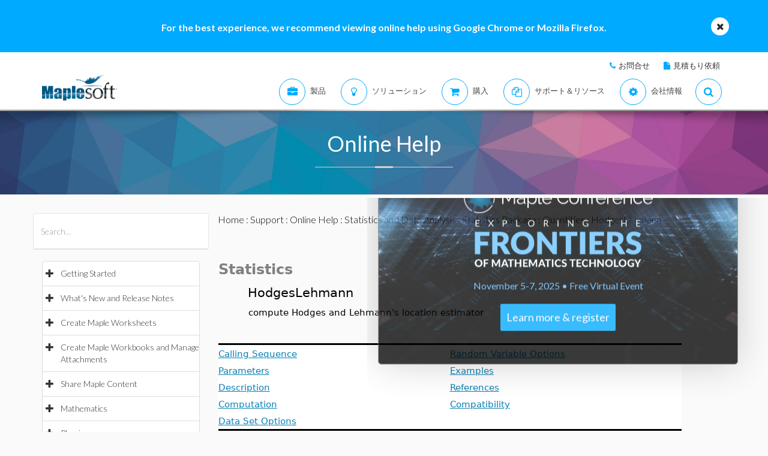

--- FILE ---
content_type: application/javascript
request_url: https://jp.maplesoft.com/includes2/vendors/cycle/jquery.cycle.all.min.js
body_size: 6388
content:
/*
 * jQuery Cycle2; v20130909
 * http://jquery.malsup.com/cycle2/
 * Copyright (c) 2013 M. Alsup; Dual licensed: MIT/GPL
 */

(function(e){"use strict";function t(e){return(e||"").toLowerCase()}var i="20130725";e.fn.cycle=function(i){var n;return 0!==this.length||e.isReady?this.each(function(){var n,s,o,c,r=e(this),l=e.fn.cycle.log;if(!r.data("cycle.opts")){(r.data("cycle-log")===!1||i&&i.log===!1||s&&s.log===!1)&&(l=e.noop),l("--c2 init--"),n=r.data();for(var a in n)n.hasOwnProperty(a)&&/^cycle[A-Z]+/.test(a)&&(c=n[a],o=a.match(/^cycle(.*)/)[1].replace(/^[A-Z]/,t),l(o+":",c,"("+typeof c+")"),n[o]=c);s=e.extend({},e.fn.cycle.defaults,n,i||{}),s.timeoutId=0,s.paused=s.paused||!1,s.container=r,s._maxZ=s.maxZ,s.API=e.extend({_container:r},e.fn.cycle.API),s.API.log=l,s.API.trigger=function(e,t){return s.container.trigger(e,t),s.API},r.data("cycle.opts",s),r.data("cycle.API",s.API),s.API.trigger("cycle-bootstrap",[s,s.API]),s.API.addInitialSlides(),s.API.preInitSlideshow(),s.slides.length&&s.API.initSlideshow()}}):(n={s:this.selector,c:this.context},e.fn.cycle.log("requeuing slideshow (dom not ready)"),e(function(){e(n.s,n.c).cycle(i)}),this)},e.fn.cycle.API={opts:function(){return this._container.data("cycle.opts")},addInitialSlides:function(){var t=this.opts(),i=t.slides;t.slideCount=0,t.slides=e(),i=i.jquery?i:t.container.find(i),t.random&&i.sort(function(){return Math.random()-.5}),t.API.add(i)},preInitSlideshow:function(){var t=this.opts();t.API.trigger("cycle-pre-initialize",[t]);var i=e.fn.cycle.transitions[t.fx];i&&e.isFunction(i.preInit)&&i.preInit(t),t._preInitialized=!0},postInitSlideshow:function(){var t=this.opts();t.API.trigger("cycle-post-initialize",[t]);var i=e.fn.cycle.transitions[t.fx];i&&e.isFunction(i.postInit)&&i.postInit(t)},initSlideshow:function(){var t,i=this.opts(),n=i.container;i.API.calcFirstSlide(),"static"==i.container.css("position")&&i.container.css("position","relative"),e(i.slides[i.currSlide]).css("opacity",1).show(),i.API.stackSlides(i.slides[i.currSlide],i.slides[i.nextSlide],!i.reverse),i.pauseOnHover&&(i.pauseOnHover!==!0&&(n=e(i.pauseOnHover)),n.hover(function(){i.API.pause(!0)},function(){i.API.resume(!0)})),i.timeout&&(t=i.API.getSlideOpts(i.nextSlide),i.API.queueTransition(t,t.timeout+i.delay)),i._initialized=!0,i.API.updateView(!0),i.API.trigger("cycle-initialized",[i]),i.API.postInitSlideshow()},pause:function(t){var i=this.opts(),n=i.API.getSlideOpts(),s=i.hoverPaused||i.paused;t?i.hoverPaused=!0:i.paused=!0,s||(i.container.addClass("cycle-paused"),i.API.trigger("cycle-paused",[i]).log("cycle-paused"),n.timeout&&(clearTimeout(i.timeoutId),i.timeoutId=0,i._remainingTimeout-=e.now()-i._lastQueue,(0>i._remainingTimeout||isNaN(i._remainingTimeout))&&(i._remainingTimeout=void 0)))},resume:function(e){var t=this.opts(),i=!t.hoverPaused&&!t.paused;e?t.hoverPaused=!1:t.paused=!1,i||(t.container.removeClass("cycle-paused"),0===t.slides.filter(":animated").length&&t.API.queueTransition(t.API.getSlideOpts(),t._remainingTimeout),t.API.trigger("cycle-resumed",[t,t._remainingTimeout]).log("cycle-resumed"))},add:function(t,i){var n,s=this.opts(),o=s.slideCount,c=!1;"string"==e.type(t)&&(t=e.trim(t)),e(t).each(function(){var t,n=e(this);i?s.container.prepend(n):s.container.append(n),s.slideCount++,t=s.API.buildSlideOpts(n),s.slides=i?e(n).add(s.slides):s.slides.add(n),s.API.initSlide(t,n,--s._maxZ),n.data("cycle.opts",t),s.API.trigger("cycle-slide-added",[s,t,n])}),s.API.updateView(!0),c=s._preInitialized&&2>o&&s.slideCount>=1,c&&(s._initialized?s.timeout&&(n=s.slides.length,s.nextSlide=s.reverse?n-1:1,s.timeoutId||s.API.queueTransition(s)):s.API.initSlideshow())},calcFirstSlide:function(){var e,t=this.opts();e=parseInt(t.startingSlide||0,10),(e>=t.slides.length||0>e)&&(e=0),t.currSlide=e,t.reverse?(t.nextSlide=e-1,0>t.nextSlide&&(t.nextSlide=t.slides.length-1)):(t.nextSlide=e+1,t.nextSlide==t.slides.length&&(t.nextSlide=0))},calcNextSlide:function(){var e,t=this.opts();t.reverse?(e=0>t.nextSlide-1,t.nextSlide=e?t.slideCount-1:t.nextSlide-1,t.currSlide=e?0:t.nextSlide+1):(e=t.nextSlide+1==t.slides.length,t.nextSlide=e?0:t.nextSlide+1,t.currSlide=e?t.slides.length-1:t.nextSlide-1)},calcTx:function(t,i){var n,s=t;return i&&s.manualFx&&(n=e.fn.cycle.transitions[s.manualFx]),n||(n=e.fn.cycle.transitions[s.fx]),n||(n=e.fn.cycle.transitions.fade,s.API.log('Transition "'+s.fx+'" not found.  Using fade.')),n},prepareTx:function(e,t){var i,n,s,o,c,r=this.opts();return 2>r.slideCount?(r.timeoutId=0,void 0):(!e||r.busy&&!r.manualTrump||(r.API.stopTransition(),r.busy=!1,clearTimeout(r.timeoutId),r.timeoutId=0),r.busy||(0!==r.timeoutId||e)&&(n=r.slides[r.currSlide],s=r.slides[r.nextSlide],o=r.API.getSlideOpts(r.nextSlide),c=r.API.calcTx(o,e),r._tx=c,e&&void 0!==o.manualSpeed&&(o.speed=o.manualSpeed),r.nextSlide!=r.currSlide&&(e||!r.paused&&!r.hoverPaused&&r.timeout)?(r.API.trigger("cycle-before",[o,n,s,t]),c.before&&c.before(o,n,s,t),i=function(){r.busy=!1,r.container.data("cycle.opts")&&(c.after&&c.after(o,n,s,t),r.API.trigger("cycle-after",[o,n,s,t]),r.API.queueTransition(o),r.API.updateView(!0))},r.busy=!0,c.transition?c.transition(o,n,s,t,i):r.API.doTransition(o,n,s,t,i),r.API.calcNextSlide(),r.API.updateView()):r.API.queueTransition(o)),void 0)},doTransition:function(t,i,n,s,o){var c=t,r=e(i),l=e(n),a=function(){l.animate(c.animIn||{opacity:1},c.speed,c.easeIn||c.easing,o)};l.css(c.cssBefore||{}),r.animate(c.animOut||{},c.speed,c.easeOut||c.easing,function(){r.css(c.cssAfter||{}),c.sync||a()}),c.sync&&a()},queueTransition:function(t,i){var n=this.opts(),s=void 0!==i?i:t.timeout;return 0===n.nextSlide&&0===--n.loop?(n.API.log("terminating; loop=0"),n.timeout=0,s?setTimeout(function(){n.API.trigger("cycle-finished",[n])},s):n.API.trigger("cycle-finished",[n]),n.nextSlide=n.currSlide,void 0):(s&&(n._lastQueue=e.now(),void 0===i&&(n._remainingTimeout=t.timeout),n.paused||n.hoverPaused||(n.timeoutId=setTimeout(function(){n.API.prepareTx(!1,!n.reverse)},s))),void 0)},stopTransition:function(){var e=this.opts();e.slides.filter(":animated").length&&(e.slides.stop(!1,!0),e.API.trigger("cycle-transition-stopped",[e])),e._tx&&e._tx.stopTransition&&e._tx.stopTransition(e)},advanceSlide:function(e){var t=this.opts();return clearTimeout(t.timeoutId),t.timeoutId=0,t.nextSlide=t.currSlide+e,0>t.nextSlide?t.nextSlide=t.slides.length-1:t.nextSlide>=t.slides.length&&(t.nextSlide=0),t.API.prepareTx(!0,e>=0),!1},buildSlideOpts:function(i){var n,s,o=this.opts(),c=i.data()||{};for(var r in c)c.hasOwnProperty(r)&&/^cycle[A-Z]+/.test(r)&&(n=c[r],s=r.match(/^cycle(.*)/)[1].replace(/^[A-Z]/,t),o.API.log("["+(o.slideCount-1)+"]",s+":",n,"("+typeof n+")"),c[s]=n);c=e.extend({},e.fn.cycle.defaults,o,c),c.slideNum=o.slideCount;try{delete c.API,delete c.slideCount,delete c.currSlide,delete c.nextSlide,delete c.slides}catch(l){}return c},getSlideOpts:function(t){var i=this.opts();void 0===t&&(t=i.currSlide);var n=i.slides[t],s=e(n).data("cycle.opts");return e.extend({},i,s)},initSlide:function(t,i,n){var s=this.opts();i.css(t.slideCss||{}),n>0&&i.css("zIndex",n),isNaN(t.speed)&&(t.speed=e.fx.speeds[t.speed]||e.fx.speeds._default),t.sync||(t.speed=t.speed/2),i.addClass(s.slideClass)},updateView:function(e,t){var i=this.opts();if(i._initialized){var n=i.API.getSlideOpts(),s=i.slides[i.currSlide];!e&&t!==!0&&(i.API.trigger("cycle-update-view-before",[i,n,s]),0>i.updateView)||(i.slideActiveClass&&i.slides.removeClass(i.slideActiveClass).eq(i.currSlide).addClass(i.slideActiveClass),e&&i.hideNonActive&&i.slides.filter(":not(."+i.slideActiveClass+")").hide(),i.API.trigger("cycle-update-view",[i,n,s,e]),e&&i.API.trigger("cycle-update-view-after",[i,n,s]))}},getComponent:function(t){var i=this.opts(),n=i[t];return"string"==typeof n?/^\s*[\>|\+|~]/.test(n)?i.container.find(n):e(n):n.jquery?n:e(n)},stackSlides:function(t,i,n){var s=this.opts();t||(t=s.slides[s.currSlide],i=s.slides[s.nextSlide],n=!s.reverse),e(t).css("zIndex",s.maxZ);var o,c=s.maxZ-2,r=s.slideCount;if(n){for(o=s.currSlide+1;r>o;o++)e(s.slides[o]).css("zIndex",c--);for(o=0;s.currSlide>o;o++)e(s.slides[o]).css("zIndex",c--)}else{for(o=s.currSlide-1;o>=0;o--)e(s.slides[o]).css("zIndex",c--);for(o=r-1;o>s.currSlide;o--)e(s.slides[o]).css("zIndex",c--)}e(i).css("zIndex",s.maxZ-1)},getSlideIndex:function(e){return this.opts().slides.index(e)}},e.fn.cycle.log=function(){window.console&&console.log&&console.log("[cycle2] "+Array.prototype.join.call(arguments," "))},e.fn.cycle.version=function(){return"Cycle2: "+i},e.fn.cycle.transitions={custom:{},none:{before:function(e,t,i,n){e.API.stackSlides(i,t,n),e.cssBefore={opacity:1,display:"block"}}},fade:{before:function(t,i,n,s){var o=t.API.getSlideOpts(t.nextSlide).slideCss||{};t.API.stackSlides(i,n,s),t.cssBefore=e.extend(o,{opacity:0,display:"block"}),t.animIn={opacity:1},t.animOut={opacity:0}}},fadeout:{before:function(t,i,n,s){var o=t.API.getSlideOpts(t.nextSlide).slideCss||{};t.API.stackSlides(i,n,s),t.cssBefore=e.extend(o,{opacity:1,display:"block"}),t.animOut={opacity:0}}},scrollHorz:{before:function(e,t,i,n){e.API.stackSlides(t,i,n);var s=e.container.css("overflow","hidden").width();e.cssBefore={left:n?s:-s,top:0,opacity:1,display:"block"},e.cssAfter={zIndex:e._maxZ-2,left:0},e.animIn={left:0},e.animOut={left:n?-s:s}}}},e.fn.cycle.defaults={allowWrap:!0,autoSelector:".cycle-slideshow[data-cycle-auto-init!=false]",delay:0,easing:null,fx:"fade",hideNonActive:!0,loop:0,manualFx:void 0,manualSpeed:void 0,manualTrump:!0,maxZ:100,pauseOnHover:!1,reverse:!1,slideActiveClass:"cycle-slide-active",slideClass:"cycle-slide",slideCss:{position:"absolute",top:0,left:0},slides:"> img",speed:500,startingSlide:0,sync:!0,timeout:4e3,updateView:-1},e(document).ready(function(){e(e.fn.cycle.defaults.autoSelector).cycle()})})(jQuery),function(e){"use strict";function t(t,n){var s,o,c,r=n.autoHeight;if("container"==r)o=e(n.slides[n.currSlide]).outerHeight(),n.container.height(o);else if(n._autoHeightRatio)n.container.height(n.container.width()/n._autoHeightRatio);else if("calc"===r||"number"==e.type(r)&&r>=0){if(c="calc"===r?i(t,n):r>=n.slides.length?0:r,c==n._sentinelIndex)return;n._sentinelIndex=c,n._sentinel&&n._sentinel.remove(),s=e(n.slides[c].cloneNode(!0)),s.removeAttr("id name rel").find("[id],[name],[rel]").removeAttr("id name rel"),s.css({position:"static",visibility:"hidden",display:"block"}).prependTo(n.container).addClass("cycle-sentinel cycle-slide").removeClass("cycle-slide-active"),s.find("*").css("visibility","hidden"),n._sentinel=s}}function i(t,i){var n=0,s=-1;return i.slides.each(function(t){var i=e(this).height();i>s&&(s=i,n=t)}),n}function n(t,i,n,s){var o=e(s).outerHeight(),c=i.sync?i.speed/2:i.speed;i.container.animate({height:o},c)}function s(i,o){o._autoHeightOnResize&&(e(window).off("resize orientationchange",o._autoHeightOnResize),o._autoHeightOnResize=null),o.container.off("cycle-slide-added cycle-slide-removed",t),o.container.off("cycle-destroyed",s),o.container.off("cycle-before",n),o._sentinel&&(o._sentinel.remove(),o._sentinel=null)}e.extend(e.fn.cycle.defaults,{autoHeight:0}),e(document).on("cycle-initialized",function(i,o){function c(){t(i,o)}var r,l=o.autoHeight,a=e.type(l),d=null;("string"===a||"number"===a)&&(o.container.on("cycle-slide-added cycle-slide-removed",t),o.container.on("cycle-destroyed",s),"container"==l?o.container.on("cycle-before",n):"string"===a&&/\d+\:\d+/.test(l)&&(r=l.match(/(\d+)\:(\d+)/),r=r[1]/r[2],o._autoHeightRatio=r),"number"!==a&&(o._autoHeightOnResize=function(){clearTimeout(d),d=setTimeout(c,50)},e(window).on("resize orientationchange",o._autoHeightOnResize)),setTimeout(c,30))})}(jQuery),function(e){"use strict";e.extend(e.fn.cycle.defaults,{caption:"> .cycle-caption",captionTemplate:"{{slideNum}} / {{slideCount}}",overlay:"> .cycle-overlay",overlayTemplate:"<div>{{title}}</div><div>{{desc}}</div>",captionModule:"caption"}),e(document).on("cycle-update-view",function(t,i,n,s){"caption"===i.captionModule&&e.each(["caption","overlay"],function(){var e=this,t=n[e+"Template"],o=i.API.getComponent(e);o.length&&t?(o.html(i.API.tmpl(t,n,i,s)),o.show()):o.hide()})}),e(document).on("cycle-destroyed",function(t,i){var n;e.each(["caption","overlay"],function(){var e=this,t=i[e+"Template"];i[e]&&t&&(n=i.API.getComponent("caption"),n.empty())})})}(jQuery),function(e){"use strict";var t=e.fn.cycle;e.fn.cycle=function(i){var n,s,o,c=e.makeArray(arguments);return"number"==e.type(i)?this.cycle("goto",i):"string"==e.type(i)?this.each(function(){var r;return n=i,o=e(this).data("cycle.opts"),void 0===o?(t.log('slideshow must be initialized before sending commands; "'+n+'" ignored'),void 0):(n="goto"==n?"jump":n,s=o.API[n],e.isFunction(s)?(r=e.makeArray(c),r.shift(),s.apply(o.API,r)):(t.log("unknown command: ",n),void 0))}):t.apply(this,arguments)},e.extend(e.fn.cycle,t),e.extend(t.API,{next:function(){var e=this.opts();if(!e.busy||e.manualTrump){var t=e.reverse?-1:1;e.allowWrap===!1&&e.currSlide+t>=e.slideCount||(e.API.advanceSlide(t),e.API.trigger("cycle-next",[e]).log("cycle-next"))}},prev:function(){var e=this.opts();if(!e.busy||e.manualTrump){var t=e.reverse?1:-1;e.allowWrap===!1&&0>e.currSlide+t||(e.API.advanceSlide(t),e.API.trigger("cycle-prev",[e]).log("cycle-prev"))}},destroy:function(){this.stop();var t=this.opts(),i=e.isFunction(e._data)?e._data:e.noop;clearTimeout(t.timeoutId),t.timeoutId=0,t.API.stop(),t.API.trigger("cycle-destroyed",[t]).log("cycle-destroyed"),t.container.removeData(),i(t.container[0],"parsedAttrs",!1),t.retainStylesOnDestroy||(t.container.removeAttr("style"),t.slides.removeAttr("style"),t.slides.removeClass(t.slideActiveClass)),t.slides.each(function(){e(this).removeData(),i(this,"parsedAttrs",!1)})},jump:function(e){var t,i=this.opts();if(!i.busy||i.manualTrump){var n=parseInt(e,10);if(isNaN(n)||0>n||n>=i.slides.length)return i.API.log("goto: invalid slide index: "+n),void 0;if(n==i.currSlide)return i.API.log("goto: skipping, already on slide",n),void 0;i.nextSlide=n,clearTimeout(i.timeoutId),i.timeoutId=0,i.API.log("goto: ",n," (zero-index)"),t=i.currSlide<i.nextSlide,i.API.prepareTx(!0,t)}},stop:function(){var t=this.opts(),i=t.container;clearTimeout(t.timeoutId),t.timeoutId=0,t.API.stopTransition(),t.pauseOnHover&&(t.pauseOnHover!==!0&&(i=e(t.pauseOnHover)),i.off("mouseenter mouseleave")),t.API.trigger("cycle-stopped",[t]).log("cycle-stopped")},reinit:function(){var e=this.opts();e.API.destroy(),e.container.cycle()},remove:function(t){for(var i,n,s=this.opts(),o=[],c=1,r=0;s.slides.length>r;r++)i=s.slides[r],r==t?n=i:(o.push(i),e(i).data("cycle.opts").slideNum=c,c++);n&&(s.slides=e(o),s.slideCount--,e(n).remove(),t==s.currSlide?s.API.advanceSlide(1):s.currSlide>t?s.currSlide--:s.currSlide++,s.API.trigger("cycle-slide-removed",[s,t,n]).log("cycle-slide-removed"),s.API.updateView())}}),e(document).on("click.cycle","[data-cycle-cmd]",function(t){t.preventDefault();var i=e(this),n=i.data("cycle-cmd"),s=i.data("cycle-context")||".cycle-slideshow";e(s).cycle(n,i.data("cycle-arg"))})}(jQuery),function(e){"use strict";function t(t,i){var n;return t._hashFence?(t._hashFence=!1,void 0):(n=window.location.hash.substring(1),t.slides.each(function(s){if(e(this).data("cycle-hash")==n){if(i===!0)t.startingSlide=s;else{var o=s>t.currSlide;t.nextSlide=s,t.API.prepareTx(!0,o)}return!1}}),void 0)}e(document).on("cycle-pre-initialize",function(i,n){t(n,!0),n._onHashChange=function(){t(n,!1)},e(window).on("hashchange",n._onHashChange)}),e(document).on("cycle-update-view",function(e,t,i){i.hash&&"#"+i.hash!=window.location.hash&&(t._hashFence=!0,window.location.hash=i.hash)}),e(document).on("cycle-destroyed",function(t,i){i._onHashChange&&e(window).off("hashchange",i._onHashChange)})}(jQuery),function(e){"use strict";e.extend(e.fn.cycle.defaults,{loader:!1}),e(document).on("cycle-bootstrap",function(t,i){function n(t,n){function o(t){var o;"wait"==i.loader?(r.push(t),0===a&&(r.sort(c),s.apply(i.API,[r,n]),i.container.removeClass("cycle-loading"))):(o=e(i.slides[i.currSlide]),s.apply(i.API,[t,n]),o.show(),i.container.removeClass("cycle-loading"))}function c(e,t){return e.data("index")-t.data("index")}var r=[];if("string"==e.type(t))t=e.trim(t);else if("array"===e.type(t))for(var l=0;t.length>l;l++)t[l]=e(t[l])[0];t=e(t);var a=t.length;a&&(t.hide().appendTo("body").each(function(t){function c(){0===--l&&(--a,o(d))}var l=0,d=e(this),u=d.is("img")?d:d.find("img");return d.data("index",t),u=u.filter(":not(.cycle-loader-ignore)").filter(':not([src=""])'),u.length?(l=u.length,u.each(function(){this.complete?c():e(this).load(function(){c()}).error(function(){0===--l&&(i.API.log("slide skipped; img not loaded:",this.src),0===--a&&"wait"==i.loader&&s.apply(i.API,[r,n]))})}),void 0):(--a,r.push(d),void 0)}),a&&i.container.addClass("cycle-loading"))}var s;i.loader&&(s=i.API.add,i.API.add=n)})}(jQuery),function(e){"use strict";function t(t,i,n){var s,o=t.API.getComponent("pager");o.each(function(){var o=e(this);if(i.pagerTemplate){var c=t.API.tmpl(i.pagerTemplate,i,t,n[0]);s=e(c).appendTo(o)}else s=o.children().eq(t.slideCount-1);s.on(t.pagerEvent,function(e){e.preventDefault(),t.API.page(o,e.currentTarget)})})}function i(e,t){var i=this.opts();if(!i.busy||i.manualTrump){var n=e.children().index(t),s=n,o=s>i.currSlide;i.currSlide!=s&&(i.nextSlide=s,i.API.prepareTx(!0,o),i.API.trigger("cycle-pager-activated",[i,e,t]))}}e.extend(e.fn.cycle.defaults,{pager:"> .cycle-pager",pagerActiveClass:"cycle-pager-active",pagerEvent:"click.cycle",pagerTemplate:"<span>&bull;</span>"}),e(document).on("cycle-bootstrap",function(e,i,n){n.buildPagerLink=t}),e(document).on("cycle-slide-added",function(e,t,n,s){t.pager&&(t.API.buildPagerLink(t,n,s),t.API.page=i)}),e(document).on("cycle-slide-removed",function(t,i,n){if(i.pager){var s=i.API.getComponent("pager");s.each(function(){var t=e(this);e(t.children()[n]).remove()})}}),e(document).on("cycle-update-view",function(t,i){var n;i.pager&&(n=i.API.getComponent("pager"),n.each(function(){e(this).children().removeClass(i.pagerActiveClass).eq(i.currSlide).addClass(i.pagerActiveClass)}))}),e(document).on("cycle-destroyed",function(e,t){var i=t.API.getComponent("pager");i&&(i.children().off(t.pagerEvent),t.pagerTemplate&&i.empty())})}(jQuery),function(e){"use strict";e.extend(e.fn.cycle.defaults,{next:"> .cycle-next",nextEvent:"click.cycle",disabledClass:"disabled",prev:"> .cycle-prev",prevEvent:"click.cycle",swipe:!1}),e(document).on("cycle-initialized",function(e,t){if(t.API.getComponent("next").on(t.nextEvent,function(e){e.preventDefault(),t.API.next()}),t.API.getComponent("prev").on(t.prevEvent,function(e){e.preventDefault(),t.API.prev()}),t.swipe){var i=t.swipeVert?"swipeUp.cycle":"swipeLeft.cycle swipeleft.cycle",n=t.swipeVert?"swipeDown.cycle":"swipeRight.cycle swiperight.cycle";t.container.on(i,function(){t.API.next()}),t.container.on(n,function(){t.API.prev()})}}),e(document).on("cycle-update-view",function(e,t){if(!t.allowWrap){var i=t.disabledClass,n=t.API.getComponent("next"),s=t.API.getComponent("prev"),o=t._prevBoundry||0,c=void 0!==t._nextBoundry?t._nextBoundry:t.slideCount-1;t.currSlide==c?n.addClass(i).prop("disabled",!0):n.removeClass(i).prop("disabled",!1),t.currSlide===o?s.addClass(i).prop("disabled",!0):s.removeClass(i).prop("disabled",!1)}}),e(document).on("cycle-destroyed",function(e,t){t.API.getComponent("prev").off(t.nextEvent),t.API.getComponent("next").off(t.prevEvent),t.container.off("swipeleft.cycle swiperight.cycle swipeLeft.cycle swipeRight.cycle swipeUp.cycle swipeDown.cycle")})}(jQuery),function(e){"use strict";e.extend(e.fn.cycle.defaults,{progressive:!1}),e(document).on("cycle-pre-initialize",function(t,i){if(i.progressive){var n,s,o=i.API,c=o.next,r=o.prev,l=o.prepareTx,a=e.type(i.progressive);if("array"==a)n=i.progressive;else if(e.isFunction(i.progressive))n=i.progressive(i);else if("string"==a){if(s=e(i.progressive),n=e.trim(s.html()),!n)return;if(/^(\[)/.test(n))try{n=e.parseJSON(n)}catch(d){return o.log("error parsing progressive slides",d),void 0}else n=n.split(RegExp(s.data("cycle-split")||"\n")),n[n.length-1]||n.pop()}l&&(o.prepareTx=function(e,t){var s,o;return e||0===n.length?(l.apply(i.API,[e,t]),void 0):(t&&i.currSlide==i.slideCount-1?(o=n[0],n=n.slice(1),i.container.one("cycle-slide-added",function(e,t){setTimeout(function(){t.API.advanceSlide(1)},50)}),i.API.add(o)):t||0!==i.currSlide?l.apply(i.API,[e,t]):(s=n.length-1,o=n[s],n=n.slice(0,s),i.container.one("cycle-slide-added",function(e,t){setTimeout(function(){t.currSlide=1,t.API.advanceSlide(-1)},50)}),i.API.add(o,!0)),void 0)}),c&&(o.next=function(){var e=this.opts();if(n.length&&e.currSlide==e.slideCount-1){var t=n[0];n=n.slice(1),e.container.one("cycle-slide-added",function(e,t){c.apply(t.API),t.container.removeClass("cycle-loading")}),e.container.addClass("cycle-loading"),e.API.add(t)}else c.apply(e.API)}),r&&(o.prev=function(){var e=this.opts();if(n.length&&0===e.currSlide){var t=n.length-1,i=n[t];n=n.slice(0,t),e.container.one("cycle-slide-added",function(e,t){t.currSlide=1,t.API.advanceSlide(-1),t.container.removeClass("cycle-loading")}),e.container.addClass("cycle-loading"),e.API.add(i,!0)}else r.apply(e.API)})}})}(jQuery),function(e){"use strict";e.extend(e.fn.cycle.defaults,{tmplRegex:"{{((.)?.*?)}}"}),e.extend(e.fn.cycle.API,{tmpl:function(t,i){var n=RegExp(i.tmplRegex||e.fn.cycle.defaults.tmplRegex,"g"),s=e.makeArray(arguments);return s.shift(),t.replace(n,function(t,i){var n,o,c,r,l=i.split(".");for(n=0;s.length>n;n++)if(c=s[n]){if(l.length>1)for(r=c,o=0;l.length>o;o++)c=r,r=r[l[o]]||i;else r=c[i];if(e.isFunction(r))return r.apply(c,s);if(void 0!==r&&null!==r&&r!=i)return r}return i})}})}(jQuery);

/* Plugin for Cycle2; Copyright (c) 2012 M. Alsup; v20130528 */
(function(e){"use strict";e(document).on("cycle-bootstrap",function(e,i,t){"carousel"===i.fx&&(t.getSlideIndex=function(e){var i=this.opts()._carouselWrap.children(),t=i.index(e);return t%i.length},t.next=function(){var e=i.reverse?-1:1;i.allowWrap===!1&&i.currSlide+e>i.slideCount-i.carouselVisible||(i.API.advanceSlide(e),i.API.trigger("cycle-next",[i]).log("cycle-next"))})}),e.fn.cycle.transitions.carousel={preInit:function(i){i.hideNonActive=!1,i.container.on("cycle-destroyed",e.proxy(this.onDestroy,i.API)),i.API.stopTransition=this.stopTransition;for(var t=0;i.startingSlide>t;t++)i.container.append(i.slides[0])},postInit:function(i){var t,n,s,o,l=i.carouselVertical;i.carouselVisible&&i.carouselVisible>i.slideCount&&(i.carouselVisible=i.slideCount-1);var r=i.carouselVisible||i.slides.length,c={display:l?"block":"inline-block",position:"static"};if(i.container.css({position:"relative",overflow:"hidden"}),i.slides.css(c),i._currSlide=i.currSlide,o=e('<div class="cycle-carousel-wrap"></div>').prependTo(i.container).css({margin:0,padding:0,top:0,left:0,position:"absolute"}).append(i.slides),i._carouselWrap=o,l||o.css("white-space","nowrap"),i.allowWrap!==!1){for(n=0;(void 0===i.carouselVisible?2:1)>n;n++){for(t=0;i.slideCount>t;t++)o.append(i.slides[t].cloneNode(!0));for(t=i.slideCount;t--;)o.prepend(i.slides[t].cloneNode(!0))}o.find(".cycle-slide-active").removeClass("cycle-slide-active"),i.slides.eq(i.startingSlide).addClass("cycle-slide-active")}i.pager&&i.allowWrap===!1&&(s=i.slideCount-r,e(i.pager).children().filter(":gt("+s+")").hide()),i._nextBoundry=i.slideCount-i.carouselVisible,this.prepareDimensions(i)},prepareDimensions:function(i){var t,n,s,o=i.carouselVertical,l=i.carouselVisible||i.slides.length;if(i.carouselFluid&&i.carouselVisible?i._carouselResizeThrottle||this.fluidSlides(i):i.carouselVisible&&i.carouselSlideDimension?(t=l*i.carouselSlideDimension,i.container[o?"height":"width"](t)):i.carouselVisible&&(t=l*e(i.slides[0])[o?"outerHeight":"outerWidth"](!0),i.container[o?"height":"width"](t)),n=i.carouselOffset||0,i.allowWrap!==!1)if(i.carouselSlideDimension)n-=(i.slideCount+i.currSlide)*i.carouselSlideDimension;else{s=i._carouselWrap.children();for(var r=0;i.slideCount+i.currSlide>r;r++)n-=e(s[r])[o?"outerHeight":"outerWidth"](!0)}i._carouselWrap.css(o?"top":"left",n)},fluidSlides:function(i){function t(){clearTimeout(s),s=setTimeout(n,20)}function n(){i._carouselWrap.stop(!1,!0);var e=i.container.width()/i.carouselVisible;e=Math.ceil(e-l),i._carouselWrap.children().width(e),i._sentinel&&i._sentinel.width(e),r(i)}var s,o=i.slides.eq(0),l=o.outerWidth()-o.width(),r=this.prepareDimensions;e(window).on("resize",t),i._carouselResizeThrottle=t,n()},transition:function(i,t,n,s,o){var l,r={},c=i.nextSlide-i.currSlide,a=i.carouselVertical,d=i.speed;if(i.allowWrap===!1){s=c>0;var u=i._currSlide,p=i.slideCount-i.carouselVisible;c>0&&i.nextSlide>p&&u==p?c=0:c>0&&i.nextSlide>p?c=i.nextSlide-u-(i.nextSlide-p):0>c&&i.currSlide>p&&i.nextSlide>p?c=0:0>c&&i.currSlide>p?c+=i.currSlide-p:u=i.currSlide,l=this.getScroll(i,a,u,c),i.API.opts()._currSlide=i.nextSlide>p?p:i.nextSlide}else s&&0===i.nextSlide?(l=this.getDim(i,i.currSlide,a),o=this.genCallback(i,s,a,o)):s||i.nextSlide!=i.slideCount-1?l=this.getScroll(i,a,i.currSlide,c):(l=this.getDim(i,i.currSlide,a),o=this.genCallback(i,s,a,o));r[a?"top":"left"]=s?"-="+l:"+="+l,i.throttleSpeed&&(d=l/e(i.slides[0])[a?"height":"width"]()*i.speed),i._carouselWrap.animate(r,d,i.easing,o)},getDim:function(i,t,n){var s=e(i.slides[t]);return s[n?"outerHeight":"outerWidth"](!0)},getScroll:function(e,i,t,n){var s,o=0;if(n>0)for(s=t;t+n>s;s++)o+=this.getDim(e,s,i);else for(s=t;s>t+n;s--)o+=this.getDim(e,s,i);return o},genCallback:function(i,t,n,s){return function(){var t=e(i.slides[i.nextSlide]).position(),o=0-t[n?"top":"left"]+(i.carouselOffset||0);i._carouselWrap.css(i.carouselVertical?"top":"left",o),s()}},stopTransition:function(){var e=this.opts();e.slides.stop(!1,!0),e._carouselWrap.stop(!1,!0)},onDestroy:function(){var i=this.opts();i._carouselResizeThrottle&&e(window).off("resize",i._carouselResizeThrottle),i.slides.prependTo(i.container),i._carouselWrap.remove()}}})(jQuery);


--- FILE ---
content_type: text/plain
request_url: https://c.6sc.co/?m=1
body_size: 0
content:
6suuid=a0aa371779ba0c00f01471699a0200004c2b2f00

--- FILE ---
content_type: text/plain
request_url: https://c.6sc.co/?m=1
body_size: 0
content:
6suuid=a0aa371779ba0c00f01471699a0200004c2b2f00